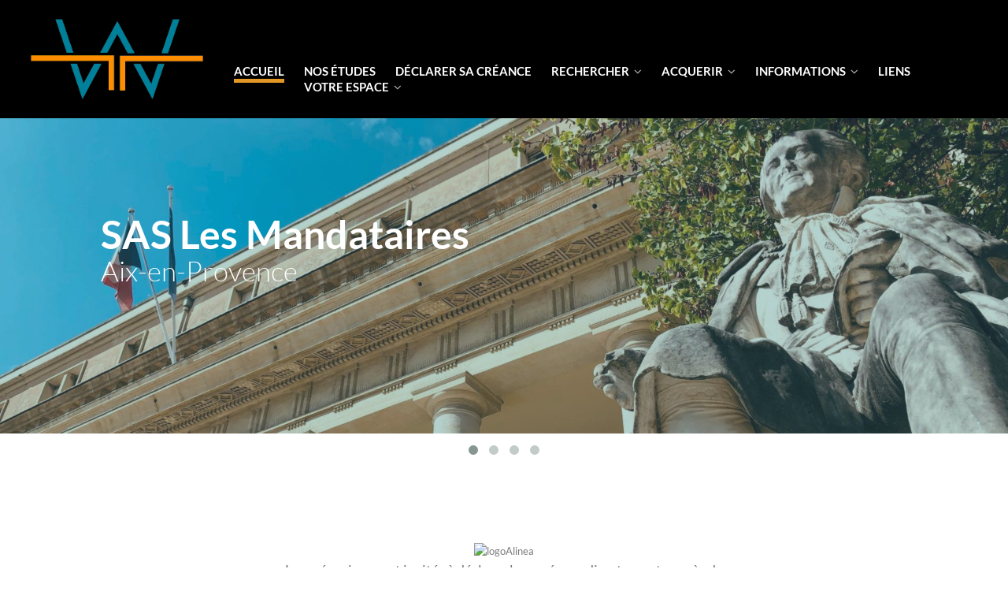

--- FILE ---
content_type: text/html;charset=UTF-8
request_url: https://sud.lesmandataires.com/accueil
body_size: 7288
content:
<!DOCTYPE html><html lang="fr-FR" xmlns="http://www.w3.org/1999/xhtml"><head><title>LES MANDATAIRES : Accueil</title><meta content="Apache Tapestry Framework (version 5.3.8)" name="generator"/><meta charset="utf-8"/><meta content="fr-FR" http-equiv="content-language"/><meta content="Atlantic Log - Thomas Noirez" name="author"/><meta content="Java" name="Generator"/><meta content="LES MANDATAIRES, SAS, Marseille CEDEX 06, Administrateur Civil, Administrateur Judiciaire, Administrateur Provisoire, Commissaire au Concordat, Commissaire au Plan de Cession, Commissaire au Plan de Continuation, Conciliateur, Consultation, Enquêteur, Expert, Liquidateur, Liquidateur Amiable, Mandataire Ad Hoc, Mandataire judiciaire, Représentant des créanciers, Sequestre, Syndic, Technique, Administration Civile, Administration Judiciaire, Administration Provisoire, Arbitre Commissariat au Concordat, Commissariat au Plan de Cession, Commissariat au Plan de Continuation Conciliation, Consultation, Dossier Technique, Enquête, Expertise, Liquidation Amiable Liquidation Judiciaire, Liquidation Judiciaire simplifiée, Mandat Ad Hoc, Redressement judiciaire Redressement Judiciaire, Rétablissement personnel, Sauvegarde, Sequestre, Syndic" lang="fr" name="keywords"/><meta content="Site Web de Les-mandataires MANDATAIRE JUDICIAIRE" name="description"/><meta content="gemweb@atlanticlog.org" name="rev"/><meta content="All text, graphics © LES MANDATAIRES" name="copyright"/><meta content="IE=edge" http-equiv="X-UA-Compatible"/><meta content="width=device-width, initial-scale=1.0" name="viewport"/><meta content="all" name="robots"/><link type="image/x-icon" rel="Shortcut Icon" href="/assets/5.3.7-4.22.7/app/config/image/favicon.ico"/><link type="text/css" rel="stylesheet" href="/assets/5.3.7-4.22.7/core/default.css"/><link type="text/css" rel="stylesheet" href="/assets/5.3.7-4.22.7/jquery/themes/ui-lightness/jquery-ui.css"/><link type="text/css" rel="stylesheet" href="/assets/5.3.7-4.22.7/ctx/css/gemweb.css"/><link type="text/css" rel="stylesheet" href="/assets/5.3.7-4.22.7/ctx/css/button.css"/><link type="text/css" rel="stylesheet" href="/assets/5.3.7-4.22.7/app/config/css/styles.css"/><link type="text/css" rel="stylesheet" href="/assets/5.3.7-4.22.7/core/tapestry-console.css"/><link type="text/css" rel="stylesheet" href="/assets/5.3.7-4.22.7/core/t5-alerts.css"/><link type="text/css" rel="stylesheet" href="/assets/5.3.7-4.22.7/core/tree.css"/><link type="text/css" rel="stylesheet" href="/assets/5.3.7-4.22.7/jquery/assets/components/jgrowl/jquery.jgrowl.css"/><link type="text/css" rel="stylesheet" href="/assets/5.3.7-4.22.7/ctx/css/font-awesome-4.7.0/css/font-awesome.min.css"/><link type="text/css" rel="stylesheet" href="/assets/5.3.7-4.22.7/app/components/jquery/owlcarousel/owl.carousel.css"/><link type="text/css" rel="stylesheet" href="/assets/5.3.7-4.22.7/app/components/jquery/owlcarousel/owl.theme.css"/><link type="text/css" rel="stylesheet" href="/assets/5.3.7-4.22.7/app/components/jquery/top/css/ui.totop.css"/><link media="print" type="text/css" rel="stylesheet" href="/assets/5.3.7-4.22.7/ctx/css/print.css"/><script src="/assets/5.3.7-4.22.7/stack/fr/core.js" type="text/javascript"></script><script src="/assets/5.3.7-4.22.7/jquery/assets/components/jgrowl/jquery.jgrowl.js" type="text/javascript"></script><script src="/assets/5.3.7-4.22.7/jquery/assets/components/jgrowl/jGrowl_init.js" type="text/javascript"></script><script src="/assets/5.3.7-4.22.7/ctx/js/bootstrap/bootstrap.js" type="text/javascript"></script><script src="/assets/5.3.7-4.22.7/app/components/menu/MenuBig4.js" type="text/javascript"></script><script src="/assets/5.3.7-4.22.7/app/components/jquery/owlcarousel/owl.carousel.js" type="text/javascript"></script><script src="/assets/5.3.7-4.22.7/app/components/jquery/owlcarousel/owl.js" type="text/javascript"></script><script src="/assets/5.3.7-4.22.7/app/components/jquery/top/js/jquery.ui.totop.min.js" type="text/javascript"></script><script src="/assets/5.3.7-4.22.7/app/components/jquery/top/js/totop.js" type="text/javascript"></script></head><body><div class="page-wrapper accueil-accueil"><div class="main-navigation fixed"><div class="container"><div class="row"><div class="col-md-12"><nav class="navbar navbar-default" role="navigation"><div class="navbar-header"><a href="/;jsessionid=F912472989D8DBD4040A77E4AC48631F"><img src="/assets/5.3.7-4.22.7/app/config/css/images/logobcglack.png" alt="Logo Etude Astier" id="logo"/></a><button type="button" class="navbar-toggle" data-toggle="collapse" data-target="#main-nav"><span class="sr-only">Toggle navigation</span><span class="icon-bar"></span><span class="icon-bar"></span><span class="icon-bar"></span></button></div><div id="main-nav" class="navbar-collapse collapse navbar-mega-menu"><ul class="nav navbar-nav navbar-right"><li class=""><a data-toggle="" class="dropdown-toggle active ACCUEIL" href="/accueil/accueil;jsessionid=F912472989D8DBD4040A77E4AC48631F">Accueil
</a></li><li class=""><a data-toggle="" class="dropdown-toggle ETUDE" href="/accueil/etude/nos-etudes;jsessionid=F912472989D8DBD4040A77E4AC48631F">Nos Études
</a></li><li class=""><a data-toggle="" class="dropdown-toggle DECLARATION-CREANCE" href="/accueil/declaration-creance/declarer-sa-creance;jsessionid=F912472989D8DBD4040A77E4AC48631F">Déclarer sa créance
</a></li><li class="dropdown"><a data-toggle="dropdown" class="dropdown-toggle RECHERCHER" href="/accueil/rechercher;jsessionid=F912472989D8DBD4040A77E4AC48631F">Rechercher
<i class="fa fa-angle-down"></i></a><ul class="dropdown-menu"><li><a href="/anonym/mandat/search" shape="rect" class="dropdown-toggle RECHERCHE-MANDAT">Une procédure collective</a></li></ul></li><li class="dropdown"><a data-toggle="dropdown" class="dropdown-toggle ACQUERIR" href="/accueil/acquerir;jsessionid=F912472989D8DBD4040A77E4AC48631F">Acquerir
<i class="fa fa-angle-down"></i></a><ul class="dropdown-menu"><li><a href="/anonym/actif/search" shape="rect" class="dropdown-toggle ACTIFS">Un bien, une entreprise</a></li></ul></li><li class="dropdown"><a data-toggle="dropdown" class="dropdown-toggle INFORMATIONS" href="/accueil/informations;jsessionid=F912472989D8DBD4040A77E4AC48631F">informations
<i class="fa fa-angle-down"></i></a><ul class="dropdown-menu"><li><a shape="rect" class="MANDATAIRE" href="/accueil/mandataire/le-mandataire-judiciaire;jsessionid=F912472989D8DBD4040A77E4AC48631F">Le mandataire judiciaire</a></li><li><a shape="rect" class="REGLE" href="/accueil/regle/reglementations-et-controle;jsessionid=F912472989D8DBD4040A77E4AC48631F">Réglementations et contrôle</a></li><li><a shape="rect" class="STATUT" href="/accueil/statut/statut-et-deontologie;jsessionid=F912472989D8DBD4040A77E4AC48631F">Statut et déontologie</a></li><li><a shape="rect" class="LEXIQUE" href="/accueil/lexique/lexique-des-procedures-collectives;jsessionid=F912472989D8DBD4040A77E4AC48631F">Lexique des procédures collectives</a></li><li><a href="/anonym/tarif/tarifMj" shape="rect" class="dropdown-toggle TARIF">les tarifs</a></li><li><a shape="rect" class="FAQ" href="/accueil/faq/faq-liquidation-judiciaire;jsessionid=F912472989D8DBD4040A77E4AC48631F">FAQ liquidation judiciaire</a></li></ul></li><li class=""><a data-toggle="" class="dropdown-toggle LIENS" href="/accueil/liens;jsessionid=F912472989D8DBD4040A77E4AC48631F">liens
</a></li><li class="dropdown"><a data-toggle="dropdown" class="dropdown-toggle ACCEDER" href="/accueil/acceder/votre-espace;jsessionid=F912472989D8DBD4040A77E4AC48631F">votre espace
<i class="fa fa-angle-down"></i></a><ul class="dropdown-menu"><li><a shape="rect" class="ESPACE-DIRIGEANT" href="/accueil/espace-dirigeant;jsessionid=F912472989D8DBD4040A77E4AC48631F">Espace Dirigeant</a></li><li><a shape="rect" class="ESPACE-SALARIE" href="/accueil/espace-salarie;jsessionid=F912472989D8DBD4040A77E4AC48631F">Espace Salarié</a></li><li><a href="/info/creancier/306/declaration-de-creance" shape="rect" class="dropdown-toggle ESPACE-CREANCIER">Espace Créancier</a></li><li><a shape="rect" class="ESPACE-ACQUEREUR" href="/accueil/espace-acquereur;jsessionid=F912472989D8DBD4040A77E4AC48631F">Espace Acquereur</a></li><li><a shape="rect" class="ESPACE-JUDICAIRE" href="/accueil/espace-judicaire/espace-magistrat;jsessionid=F912472989D8DBD4040A77E4AC48631F">Espace Magistrat</a></li></ul></li></ul></div></nav></div></div></div></div><section class="hero-unit-slider slider-responsive"><div class="owl-carousel" id="gemweb-carousel"><div class="item"><img alt="Image" src="/assets/5.3.7-4.22.7/ctx/pj/bandeau/120/5375/aix.jpg" class="lazyOwl img-responsive"/><span id="gemweb-carousel-obs"><div class="obsCarousel"><h1>SAS Les Mandataires</h1><h2>Aix-en-Provence</h2></div></span></div><div class="item"><img alt="Image" src="/assets/5.3.7-4.22.7/ctx/pj/bandeau/120/5377/marseille.jpg" class="lazyOwl img-responsive"/><span id="gemweb-carousel-obs"><div class="obsCarousel"><h1>SAS Les Mandataires</h1><h2>Marseille</h2></div></span></div><div class="item"><img alt="Image" src="/assets/5.3.7-4.22.7/ctx/pj/bandeau/120/5379/gap.jpg" class="lazyOwl img-responsive"/><span id="gemweb-carousel-obs"><div class="obsCarousel"><h1>SAS Les Mandataires</h1><h2>Gap</h2></div></span></div><div class="item"><img alt="Image" src="/assets/5.3.7-4.22.7/ctx/pj/bandeau/120/4292100/salon_lm.jpg" class="lazyOwl img-responsive"/><span id="gemweb-carousel-obs"><div class="obsCarousel"><h1>SAS Les Mandataires</h1><h2>Salon-de-Provence</h2></div></span></div></div><div class="clearfix"><div id="main"><div id="main"><div class="webinfo webinfo-accueil" id="info11253639"><div class="webinfoContent"><section class="encart">
    <article>
        <figure>
            <img style="width: 50%;" src="https://sud.lesmandataires.com/pj/simple/120/11255338/Logo_AlinAa.svg"
                 alt="logoAlinea"/>
            <figcaption>
                Les créanciers sont invités à déclarer leur
                créance directement auprès de <br/>
                <a target="_blank" href="https://www.mjlaure.fr/">
                    l'Etude de Maître LAURE (co-mandataire judiciaire)
                    sur le site internet suivant :
                    https://www.mjlaure.fr/</a><br/>
                <a target="_blank" class="a-thumbnail"
                   title="explication de la procédure"
                   href="/pj/simple/120/11253577/13636___neomarche_13636_note_aux_creanciers_v2.pdf">
                    et selon la marche à suivre suivante.</a>
                <br/>
                <br/>Creditors are invited to file their claim
                directly to <br/>
                <a target="_blank" href="https://www.mjlaure.fr/">
                    the office of Maître LAURE (co-court-appointed
                    trustee) on the following website :
                    https://www.mjlaure.fr/</a><br/>
                <a target="_blank" class="a-thumbnail"
                   title="click for read procedure"
                   href="/pj/simple/120/11253576/13636___neomarche_13636_note_aux_creanciers_v2_anglais.pdf">
                    and according to the procedure set out below.</a>
            </figcaption>
        </figure>
    </article>
</section></div></div><div class="webinfo webinfo-accueil" id="info298"><div class="webinfoContent"><section id="lesmandataires">
	<div class="container">
		<div class="heading-center">
			<h2 class="section-heading">SAS les Mandataires</h2>
			<h3>Mandataires Judiciaires Associés</h3>
		</div>
	</div>
</section>

<section id="actifs">	<div id="actif-carousel" class="owl-carousel">
					<div id="owl-item_10115811774" class="item">
					<a href="/anonym/actif/detail/10115811774">
														<p class="titre">
								24593 MATERIEL INFORMATIQUE <br/>
							</p>
							<p class="description">1BUREAU 
2 ORDINATEURS DELL AVEC 2 ECRANS ANNEE 2010</p>
							
					</a>
			</div>
					<div id="owl-item_10115933151" class="item">
					<a href="/anonym/actif/detail/10115933151">
														<p class="titre">
								Fonds de commerce de salon de beauté <br/>
							</p>
							<p class="description">soin de beauté</p>
							
					</a>
			</div>
					<div id="owl-item_10115610963" class="item">
					<a href="/anonym/actif/detail/10115610963">
														<p class="titre">
								25237 FONDS DE COMMERCE <br/>
							</p>
							<p class="description">AVIS D'APPEL D'OFFRE diligenté dans le périmètre de l'article L642-19 du code de commerce dans le...</p>
							
					</a>
			</div>
					<div id="owl-item_10114574481" class="item">
					<a href="/anonym/actif/detail/10114574481">
														<p class="titre">
								Vente FdC <br/>
							</p>
							<p class="description">Activités de Fish Spa à l'exclusion de toute autre utilisation</p>
							
					</a>
			</div>
					<div id="owl-item_10114208740" class="item">
					<a href="/anonym/actif/detail/10114208740">
														<p class="titre">
								25012 - MATERIELS DE BOULANGERIE <br/>
							</p>
							<p class="description">Matériels de boulangerie (non entretenu depuis 2020)</p>
							
					</a>
			</div>
		</div>
	
	<script>
		$("#actif-carousel").owlCarousel({
				 autoPlay: true,
				 slideSpeed : 600,
				 paginationSpeed : 500,
				 singleItem:true,
				 pagination: false
		});
	</script>

</section>

<section id="espaces">
	<div class="container">

		<section class="espace">
			<div class="row">
				<div class="col-md-4 col-xs-12">
					<a href="/accueil/salarie/espace-salarie">
						<div class="boxed-content">
							<i class="fa fa-user-circle"></i>
							<h2 class="boxed-content-title">Espace salarié</h2>
							<p>Vous êtes salarié d'une entreprise en difficulté</p>
						</div>
					</a>
				</div>
				<div class="col-md-4 col-xs-12">
					<a href="/info/creancier/306/declaration-de-creance">
						<div class="boxed-content">
							<i class="fa fa-eur"></i>
							<h2 class="boxed-content-title">Espace créancier</h2>
							<p>Vous êtes créancier d'une entreprise en difficulté</p>
						</div>
					</a>
				</div>
				<div class="col-md-4 col-xs-12">
					<a href="/accueil/dirigeant/espace-dirigeant">
						<div class="boxed-content">
							<i class="fa fa-handshake-o"></i>
							<h2 class="boxed-content-title">Espace dirigeant</h2>
							<p>Vous êtes dirigeant d'une entreprise en difficulté</p>
						</div>
					</a>
				</div>
			</div>
		</section>
	</div>
</section>

<div class="container">
	<section id="etude">
		<div class="row">
			<div class="col-sm-6 col-md-3 col-xs-12">
				<a href="/anonym/mandat/search">

					<div class="boxed-content left-aligned left-boxed-icon">
						<i class="fa fa-folder"></i>
						<h2 class="boxed-content-title">Les entreprises</h2>
						<p>Rechercher les entreprises</p>
					</div>
				</a>
			</div>
			<div class="col-sm-6 col-md-3 col-xs-12">
				<a href="/anonym/actif/search">

					<div class="boxed-content left-aligned left-boxed-icon">
						<i class="fa fa-car"></i>
						<h2 class="boxed-content-title">Bien à vendre</h2>
						<p>Recherchez les biens à vendre</p>
					</div>
				</a>
			</div>
			<div class="col-sm-6 col-md-3 col-xs-12">
				<a href="/accueil/etude">
					<div class="boxed-content left-aligned left-boxed-icon">
						<i class="fa fa-map-marker"></i>
						<h2 class="boxed-content-title">Etude</h2>
						<p>Horaire, plan, accès, localisation</p>
					</div>
				</a>
			</div>
			<div class="col-sm-6 col-md-3 col-xs-12">
				<a href="/anonym/contact/envoi">
					<div class="boxed-content left-aligned left-boxed-icon">
						<i class="fa fa-envelope"></i>
						<h2 class="boxed-content-title">Contact</h2>
						<p>Contactez nous pour plus d'information</p>
					</div>
				</a>
			</div>
		</div>
	</section>
</div>
</div></div><div class="webinfo webinfo-accueil" id="info536"><div class="webinfoContent"><section class="pro" id="deca">
	<div class="container">
		<div class="backgroundorange hidden-xs"></div>
		<div class="col-md-6 col-xs-12 descriptionPro">
			<h2>Vincent de CARRIÈRE</h2>
			<p>Diplômé du DJCE Diplôme de juriste conseil d'entreprise et d'un DESS de
				droit des Affaires à la Faculté de Droit de Toulouse dont il est originaire.</p>
			<p>Il s'est présenté à l'examen d'aptitude à la profession de mandataire
				judiciaire en 2004 qu'il a obtenu passant de la ville de Montpellier
				chez Maitre Christine Dauverchain à Aix-en-Provence où il exerce depuis
				2005 après avoir repris l'étude de Maître Jean-Pierre GROSSETTI.</p>
			<p>
				S'en est suivi une installation à Gap en 2007 puis Marseille où se
				trouve le siège social de la SAS LES MANDATAIRES dans laquelle il est
				associé avec Maitre Hamida Radhouani depuis 2023.<br />
			</p>

			<p>Vincent de Carrière est élu au CA et membre du Conseil national des
				Administrateurs Judiciaires et Mandataires Judiciaires présidé par son
				confrère Maitre François DESPRAT. Il a également été membre du Jury
				d'examen d'aptitude à la profession de Mandataire Judiciaire pendant 6
				ans et participe régulièrement à des colloques sur la profession et
				lorsque son emploi du temps le permet donne des cours à l'Institut du
				Droit des Affaires d'Aix en Provence en Procédures Collectives.</p>
			<p>Intervenu dans les dossiers : San Marina, Azur Chimie, Legre mante,
				Safetic, Groupe Piera, Maranatha.</p>
		</div>
		<div class="col-md-6 col-xs-12">
			<div class="partieBleue">
				<img class="img-responsive" src="/pj/simple/120/10368854/vincent_de_carriere.jpg"
					alt="un homme d'une trentaine d'année souriant, avec les cheveux bruns rabattus sur le côté droit, habillé d'une chemise blanche et d'une veste de costume à la couleur foncé" />
			</div>
		</div>
	</div>
</section></div></div><div class="webinfo webinfo-accueil" id="info10368842"><div class="webinfoContent"><section class="pro" id="radhouani">
<div class="backgroundbleu hidden-xs">&nbsp;</div>

<div class="container">
<div class="col-md-6 col-xs-12">
<div class="partieBleue"><img alt="hamida radhouani" class="img-responsive" src="/pj/simple/120/10368839/hamida_radhouani.jpg" /></div>
</div>

<div class="col-md-6 col-xs-12 descriptionPro">
<h2>Hamida RADHOUANI</h2>

<p>Hamida RADHOUANI a exerc&eacute; au sein du Barreau de Marseille en qualit&eacute; d&rsquo;Avocat durant pr&egrave;s de 7 ann&eacute;es. Son domaine de pr&eacute;dilection est le droit des affaires et notamment le droit des entreprises en difficult&eacute;s, ce qui l&rsquo;a conduite &agrave; obtenir, aupr&egrave;s du Conseil National des Barreaux,&nbsp;un certificat de sp&eacute;cialisation professionnelle en Pr&eacute;vention,&nbsp;Sauvegarde et&nbsp;Redressement&nbsp;des entreprises en difficult&eacute;.</p>

<p>Apr&egrave;s avoir int&eacute;gr&eacute; la SAS LES MANDATAIRES en septembre 2021, Hamida RADHOUANI obtiendra son inscription sur la liste nationale des Mandataires Judiciaires le 14 d&eacute;cembre 2022. Elle exerce son activit&eacute; de Mandataire Judiciaire en qualit&eacute; d&rsquo;associ&eacute;e&nbsp;au sein de la SAS LES MANDATAIRES&nbsp;et succ&egrave;de ainsi &agrave; Ma&icirc;tre Michel ASTIER.</p>

<p>Titulaire d&rsquo;un Master 2 Ing&eacute;nierie des Soci&eacute;t&eacute;s, d&rsquo;un Dipl&ocirc;me de Juriste Conseil en Entreprise et d&rsquo;un Master 2 Administration et Liquidation des Entreprises en Difficult&eacute; (obtenus aupr&egrave;s de l&rsquo;Institut du Droit des Affaires d&rsquo;Aix-en-Provence), le parcours tant professionnel qu&rsquo;universitaire d&rsquo;Hamida RADHOUANI se veut r&eacute;solument&nbsp;tourn&eacute;&nbsp;vers l&rsquo;entreprise.</p>
</div>
</div>
</section>
</div></div><div class="webinfo webinfo-accueil" id="info557"><div class="webinfoContent"><div class="container" id="listeSite">
<div class="col-md-12">
<h1>Sites</h1>
</div>

<div class="row">
<article class="col-md-12">
<div class="col-md-6 site">
<div class="row-fluid carte">
<div class="col-md-5 adresse">
<p>30, Avenue Malacrida - Aix M&eacute;tropole - B&acirc;t E<br />
13617 Aix-en-Provence</p>

<p><a href="tel:0442211263">04 42 21 12 63</a></p>
</div>

<div class="col-md-7 google"><iframe allowfullscreen="" height="100%" loading="lazy" referrerpolicy="no-referrer-when-downgrade" src="https://www.google.com/maps/embed?pb=!1m18!1m12!1m3!1d2893.4250870910114!2d5.4645884914817415!3d43.514327586917524!2m3!1f0!2f0!3f0!3m2!1i1024!2i768!4f13.1!3m3!1m2!1s0x12c98dfa451b98e7%3A0xc055f727982ded57!2s30%20Av.%20Henri%20Malacrida%2C%2013100%20Aix-en-Provence!5e0!3m2!1sfr!2sfr!4v1727687894103!5m2!1sfr!2sfr" style="border: none;" title="cliquez pour agrandir la carte" width="100%"></iframe></div>
</div>
</div>

<div class="col-md-6 site">
<div class="row-fluid carte">
<div class="col-md-5 adresse">
<p>55, Rue Sylvabelle<br />
CS 30010 13286 Marseille cedex 6</p>

<p><a href="tel:0491011411">04 91 01 14 11</a></p>
</div>

<div class="col-md-7 google"><iframe allowfullscreen="" height="100%" loading="lazy" referrerpolicy="no-referrer-when-downgrade" src="https://www.google.com/maps/embed?pb=!1m18!1m12!1m3!1d2904.2081342581328!2d5.373225591420988!3d43.28896280146092!2m3!1f0!2f0!3f0!3m2!1i1024!2i768!4f13.1!3m3!1m2!1s0x12c9c0b734f166e9%3A0xe7ed2df34bf44a77!2s55%20Rue%20Sylvabelle%2C%2013006%20Marseille!5e0!3m2!1sfr!2sfr!4v1727687555890!5m2!1sfr!2sfr" style="border: none;" title="cliquez pour agrandir la carte" width="100%"></iframe></div>
</div>
</div>
</article>

<article class="col-md-12">
<div class="col-md-6 site">
<div class="row-fluid carte">
<div class="col-md-5 adresse">
<p>03, Rue Capitaine de Bresson<br />
CS 90002 05002 Gap Cedex</p>

<p><a href="tel:0492496682">04 92 49 66 82</a></p>
</div>

<div class="col-md-7 google"><iframe allowfullscreen="" height="100%" loading="lazy" referrerpolicy="no-referrer-when-downgrade" src="https://www.google.com/maps/embed?pb=!1m18!1m12!1m3!1d2842.86409421992!2d6.076861191766795!3d44.55888591880947!2m3!1f0!2f0!3f0!3m2!1i1024!2i768!4f13.1!3m3!1m2!1s0x12cb406d1edb5ef3%3A0xb75ebb683cb40f42!2s3%20Rue%20du%20Capitaine%20de%20Bresson%2C%2005000%20Gap!5e0!3m2!1sfr!2sfr!4v1727687665781!5m2!1sfr!2sfr" style="border: none;" title="cliquez pour agrandir la carte" width="100%"></iframe></div>
</div>
</div>

<div class="col-md-6 site">
<div class="row-fluid carte">
<div class="col-md-5 adresse">
<p>305, Boulevard Mar&eacute;chal Foch<br />
13300 Salon-de-Provence</p>

<p><a href="tel:0412041700">04 12 04 17 00</a></p>
</div>

<div class="col-md-7 google"><iframe allowfullscreen="" height="100%" loading="lazy" referrerpolicy="no-referrer-when-downgrade" src="https://www.google.com/maps/embed?pb=!1m18!1m12!1m3!1d2887.4236958271226!2d5.089518576727223!3d43.63935245332559!2m3!1f0!2f0!3f0!3m2!1i1024!2i768!4f13.1!3m3!1m2!1s0x12c9fe52b3913b89%3A0x31bfb63ea8fb435c!2s305%20Bd%20Mar%C3%A9chal%20Foch%2C%2013300%20Salon-de-Provence!5e0!3m2!1sfr!2sfr!4v1727687782253!5m2!1sfr!2sfr" style="border: none;" title="cliquez pour agrandir la carte" width="100%"></iframe></div>
</div>
</div>
</article>
</div>
</div>
</div></div></div></div></div></section><footer><style>
#footer {
	padding: 20px;
}

.copyFooter {
	margin-top: 25px;
	font-size: 15px;
}
</style>
<div id="footer">
	<div class="container">
		<div class="col-md-3">
			<img src="/pj/simple/120/529/Logo_LESMANDATAIRES_CMJN.svg"
				alt="LogoLM" href="#" class="img-responsive center-block" />
		</div>
		<div class="col-md-6 text-center copyFooter">
			<p>
				© 2008-2026 Gemweb 4.22.7 - L'étude les Mandataires utilise Gemarcur © - <a
					href="/infolegale">Mentions l&eacute;gales</a> - <a
					href="/donnees/personnelles/">Données personnelles</a><br />
				Conception/R&eacute;alisation <a href="http://www.atlanticlog.org/"
					target="_blank" title=""><strong>Atlantic Log</strong></a>
			<p>
		</div>
		<div class="col-md-3">
			<img src="/pj/simple/120/529/Logo_LESMANDATAIRES_CMJN.svg"
				alt="LogoLM" href="#" class="img-responsive center-block" />
		</div>
	</div>
</div></footer><script type="text/javascript">	var _paq = _paq || [];
  
  _paq.push([function() {
	  var self = this;
	  function getOriginalVisitorCookieTimeout() {
		  var now = new Date(),
		  nowTs = Math.round(now.getTime() / 1000),
		  visitorInfo = self.getVisitorInfo();
		  var createTs = parseInt(visitorInfo[2]);
		  var cookieTimeout = 33696000; // 13 mois en secondes
		  var originalTimeout = createTs + cookieTimeout - nowTs;
		  return originalTimeout;
	  }
	  this.setVisitorCookieTimeout( getOriginalVisitorCookieTimeout() );
	  }]);  
  
  _paq.push(["trackPageView"])
  _paq.push(["enableLinkTracking"]);
  _paq.push(["setCookieDomain", "*.localhost"]);
  (function() {
    var u="https://statweb.atlanticlog.org/statistics/";
    _paq.push(["setTrackerUrl", u+"pi_atlog.php"]);
    _paq.push(["setSiteId", "123"]);
    var d=document, g=d.createElement("script"), s=d.getElementsByTagName("script")[0]; g.setAttribute('rel', 'preconnect'); g.type="text/javascript";
    g.setAttribute('defer', true); g.async=true; g.src=u+"pi_atlog.js"; s.parentNode.insertBefore(g,s);
  })();
</script></div><script type="text/javascript">var $ = jQuery; Tapestry.JQUERY=true;
Tapestry.onDOMLoaded(function() {
Tapestry.init({"jGrowlAlertManager":[{"dismissURL":"/accueil.layout.jgrowl:dismiss;jsessionid=F912472989D8DBD4040A77E4AC48631F?_csrf=cf4b2ddb-f47f-4870-9625-af11c1bbc895"}]});
Tapestry.init({"gemwebTotop":[{}],"gemwebOwlCarousel":[{}],"superfishResponsive":[{}]});
});
</script></body></html>

--- FILE ---
content_type: text/javascript
request_url: https://sud.lesmandataires.com/assets/5.3.7-4.22.7/jquery/assets/components/jgrowl/jGrowl_init.js
body_size: 499
content:
(function( $ ) {
	T5.extendInitializers(function() {
	
        var on = T5.dom.observe;
        var DISMISS_ALERTS = 'tapestry:dismiss-all';
        var addAlertPublisher = T5.pubsub.createPublisher(T5.events.ADD_ALERT, document);
	
        function alertManager(spec) {
        	$.extend($.jGrowl.defaults, spec.jgrowl);
        	
            T5.sub(T5.events.ADD_ALERT, null, function(alertSpec) {
            	
            	var sticky = true;
            	if (alertSpec['transient']) {
                    sticky = false;
                }
            	
            	var params = {
            			close : function(){
	            			if (alertSpec.id) {
		                    	$.tapestry.utils.ajaxRequest({url:spec.dismissURL, type: 'POST', data: {id: alertSpec.id}});
		                    }
	            		}, 
	            		life : (spec.jgrowl && spec.jgrowl.life) ? spec.jgrowl.life : T5.alerts.TRANSIENT_DELAY,
	            		sticky : sticky, 
	            		theme : 'jgrowl-' + alertSpec['class']
            	};
            	
            	$.jGrowl(alertSpec.message, params);
            	
            	$('body').delegate('div#jGrowl div.jGrowl-closer', 'click', function() {
            		var ajaxRequest = {
                        	type:'POST',
                            url: spec.dismissURL
                    };
                    
                    $.ajax(ajaxRequest);
            	});
            });
        }

        return {
        	jGrowlAlertManager : alertManager,
        	addjGrowlAlert : addAlertPublisher
        };
    });

	T5.define('alerts', {
	    /** Time, in ms, that a transient message is displayed before automatically dismissing. */
	    TRANSIENT_DELAY : 15000
	});
})(jQuery);
